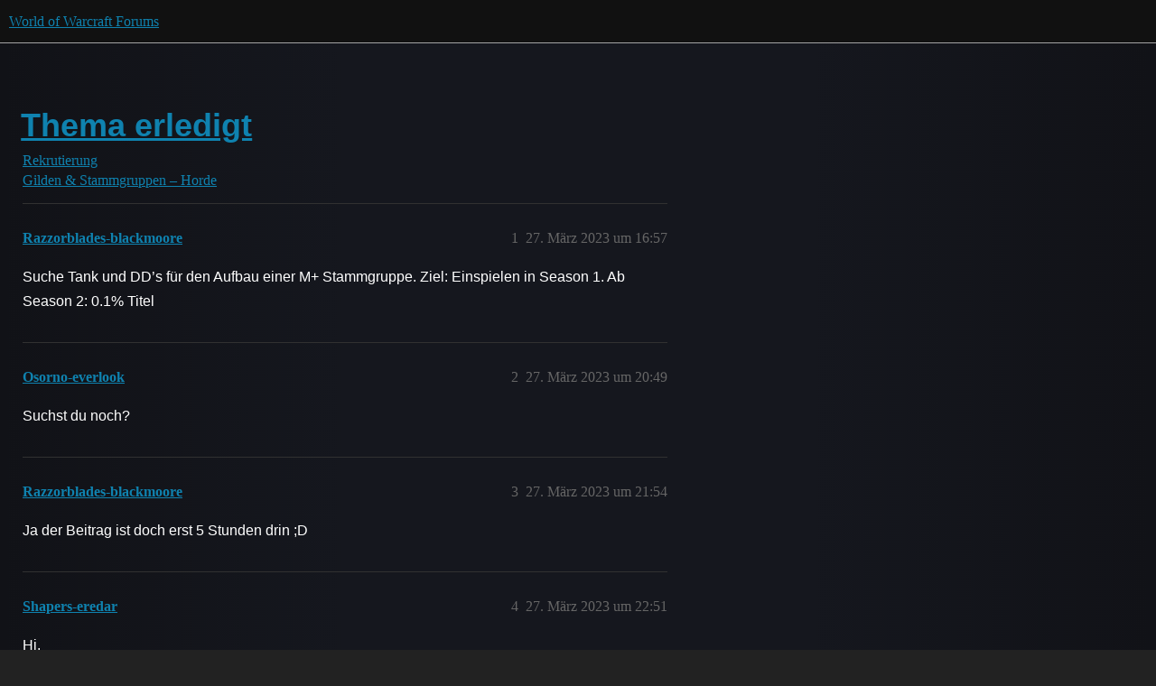

--- FILE ---
content_type: text/html; charset=utf-8
request_url: https://eu.forums.blizzard.com/de/wow/t/thema-erledigt/230668
body_size: 3576
content:
<!DOCTYPE html>
<html lang="de">
  <head>
    <meta charset="utf-8">
    <title>Thema erledigt - Gilden &amp; Stammgruppen – Horde - World of Warcraft Forums</title>
    <meta name="description" content="Suche Tank und DD’s für den Aufbau einer M+ Stammgruppe. Ziel: Einspielen in Season 1. Ab Season 2: 0.1% Titel">
    <meta name="generator" content="Discourse 3.5.3 - https://github.com/discourse/discourse version 06240420f449ca21d11714eea0ba09125e0f0310">
<link rel="icon" type="image/png" href="https://d19uzimuz3kc6k.cloudfront.net/optimized/1X/63f57bf1c0844651892e596a90ecb2a20275fd3a_2_32x32.png">
<link rel="apple-touch-icon" type="image/png" href="https://d19uzimuz3kc6k.cloudfront.net/optimized/1X/c1ee39fb831f065a960a235afba3b65dcbf16454_2_180x180.png">
<meta name="theme-color" media="all" content="#111111">

<meta name="color-scheme" content="dark">

<meta name="viewport" content="width=device-width, initial-scale=1.0, minimum-scale=1.0, viewport-fit=cover">
<meta name="discourse-base-uri" content="/de/wow">
<link rel="canonical" href="https://eu.forums.blizzard.com/de/wow/t/thema-erledigt/230668" />

<link rel="search" type="application/opensearchdescription+xml" href="https://eu.forums.blizzard.com/de/wow/opensearch.xml" title="World of Warcraft Forums Search">

    <link href="https://d3teqeovkax3ph.cloudfront.net/de/wow/stylesheets/color_definitions_blizzard_2_3_c4c5aaa781e406cba18512111411720e90f5e8cf.css?__ws=eu.forums.blizzard.com" media="all" rel="stylesheet" class="light-scheme" data-scheme-id="2"/>

<link href="https://d3teqeovkax3ph.cloudfront.net/de/wow/stylesheets/common_b155287ff30b6ef9006e14ec84136efc4fa99285.css?__ws=eu.forums.blizzard.com" media="all" rel="stylesheet" data-target="common"  />

  <link href="https://d3teqeovkax3ph.cloudfront.net/de/wow/stylesheets/desktop_b155287ff30b6ef9006e14ec84136efc4fa99285.css?__ws=eu.forums.blizzard.com" media="all" rel="stylesheet" data-target="desktop"  />



    <link href="https://d3teqeovkax3ph.cloudfront.net/de/wow/stylesheets/checklist_b155287ff30b6ef9006e14ec84136efc4fa99285.css?__ws=eu.forums.blizzard.com" media="all" rel="stylesheet" data-target="checklist"  />
    <link href="https://d3teqeovkax3ph.cloudfront.net/de/wow/stylesheets/discourse-akismet_b155287ff30b6ef9006e14ec84136efc4fa99285.css?__ws=eu.forums.blizzard.com" media="all" rel="stylesheet" data-target="discourse-akismet"  />
    <link href="https://d3teqeovkax3ph.cloudfront.net/de/wow/stylesheets/discourse-alias_b155287ff30b6ef9006e14ec84136efc4fa99285.css?__ws=eu.forums.blizzard.com" media="all" rel="stylesheet" data-target="discourse-alias"  />
    <link href="https://d3teqeovkax3ph.cloudfront.net/de/wow/stylesheets/discourse-assign_b155287ff30b6ef9006e14ec84136efc4fa99285.css?__ws=eu.forums.blizzard.com" media="all" rel="stylesheet" data-target="discourse-assign"  />
    <link href="https://d3teqeovkax3ph.cloudfront.net/de/wow/stylesheets/discourse-characters-required_b155287ff30b6ef9006e14ec84136efc4fa99285.css?__ws=eu.forums.blizzard.com" media="all" rel="stylesheet" data-target="discourse-characters-required"  />
    <link href="https://d3teqeovkax3ph.cloudfront.net/de/wow/stylesheets/discourse-details_b155287ff30b6ef9006e14ec84136efc4fa99285.css?__ws=eu.forums.blizzard.com" media="all" rel="stylesheet" data-target="discourse-details"  />
    <link href="https://d3teqeovkax3ph.cloudfront.net/de/wow/stylesheets/discourse-group-tracker_b155287ff30b6ef9006e14ec84136efc4fa99285.css?__ws=eu.forums.blizzard.com" media="all" rel="stylesheet" data-target="discourse-group-tracker"  />
    <link href="https://d3teqeovkax3ph.cloudfront.net/de/wow/stylesheets/discourse-lazy-videos_b155287ff30b6ef9006e14ec84136efc4fa99285.css?__ws=eu.forums.blizzard.com" media="all" rel="stylesheet" data-target="discourse-lazy-videos"  />
    <link href="https://d3teqeovkax3ph.cloudfront.net/de/wow/stylesheets/discourse-local-dates_b155287ff30b6ef9006e14ec84136efc4fa99285.css?__ws=eu.forums.blizzard.com" media="all" rel="stylesheet" data-target="discourse-local-dates"  />
    <link href="https://d3teqeovkax3ph.cloudfront.net/de/wow/stylesheets/discourse-presence_b155287ff30b6ef9006e14ec84136efc4fa99285.css?__ws=eu.forums.blizzard.com" media="all" rel="stylesheet" data-target="discourse-presence"  />
    <link href="https://d3teqeovkax3ph.cloudfront.net/de/wow/stylesheets/discourse-sift_b155287ff30b6ef9006e14ec84136efc4fa99285.css?__ws=eu.forums.blizzard.com" media="all" rel="stylesheet" data-target="discourse-sift"  />
    <link href="https://d3teqeovkax3ph.cloudfront.net/de/wow/stylesheets/discourse-solved_b155287ff30b6ef9006e14ec84136efc4fa99285.css?__ws=eu.forums.blizzard.com" media="all" rel="stylesheet" data-target="discourse-solved"  />
    <link href="https://d3teqeovkax3ph.cloudfront.net/de/wow/stylesheets/discourse-templates_b155287ff30b6ef9006e14ec84136efc4fa99285.css?__ws=eu.forums.blizzard.com" media="all" rel="stylesheet" data-target="discourse-templates"  />
    <link href="https://d3teqeovkax3ph.cloudfront.net/de/wow/stylesheets/discourse-tooltips_b155287ff30b6ef9006e14ec84136efc4fa99285.css?__ws=eu.forums.blizzard.com" media="all" rel="stylesheet" data-target="discourse-tooltips"  />
    <link href="https://d3teqeovkax3ph.cloudfront.net/de/wow/stylesheets/discourse-topic-voting_b155287ff30b6ef9006e14ec84136efc4fa99285.css?__ws=eu.forums.blizzard.com" media="all" rel="stylesheet" data-target="discourse-topic-voting"  />
    <link href="https://d3teqeovkax3ph.cloudfront.net/de/wow/stylesheets/discourse-user-notes_b155287ff30b6ef9006e14ec84136efc4fa99285.css?__ws=eu.forums.blizzard.com" media="all" rel="stylesheet" data-target="discourse-user-notes"  />
    <link href="https://d3teqeovkax3ph.cloudfront.net/de/wow/stylesheets/footnote_b155287ff30b6ef9006e14ec84136efc4fa99285.css?__ws=eu.forums.blizzard.com" media="all" rel="stylesheet" data-target="footnote"  />
    <link href="https://d3teqeovkax3ph.cloudfront.net/de/wow/stylesheets/hosted-site_b155287ff30b6ef9006e14ec84136efc4fa99285.css?__ws=eu.forums.blizzard.com" media="all" rel="stylesheet" data-target="hosted-site"  />
    <link href="https://d3teqeovkax3ph.cloudfront.net/de/wow/stylesheets/poll_b155287ff30b6ef9006e14ec84136efc4fa99285.css?__ws=eu.forums.blizzard.com" media="all" rel="stylesheet" data-target="poll"  />
    <link href="https://d3teqeovkax3ph.cloudfront.net/de/wow/stylesheets/spoiler-alert_b155287ff30b6ef9006e14ec84136efc4fa99285.css?__ws=eu.forums.blizzard.com" media="all" rel="stylesheet" data-target="spoiler-alert"  />
    <link href="https://d3teqeovkax3ph.cloudfront.net/de/wow/stylesheets/discourse-topic-voting_desktop_b155287ff30b6ef9006e14ec84136efc4fa99285.css?__ws=eu.forums.blizzard.com" media="all" rel="stylesheet" data-target="discourse-topic-voting_desktop"  />
    <link href="https://d3teqeovkax3ph.cloudfront.net/de/wow/stylesheets/poll_desktop_b155287ff30b6ef9006e14ec84136efc4fa99285.css?__ws=eu.forums.blizzard.com" media="all" rel="stylesheet" data-target="poll_desktop"  />

  <link href="https://d3teqeovkax3ph.cloudfront.net/de/wow/stylesheets/common_theme_3_44ac3ead17d90befa09c3c1c9fb91e2411434ba4.css?__ws=eu.forums.blizzard.com" media="all" rel="stylesheet" data-target="common_theme" data-theme-id="3" data-theme-name="blizzard"/>
    <link href="https://d3teqeovkax3ph.cloudfront.net/de/wow/stylesheets/desktop_theme_3_282dc654b3fa79cac5e2710637400fa7f50d2585.css?__ws=eu.forums.blizzard.com" media="all" rel="stylesheet" data-target="desktop_theme" data-theme-id="3" data-theme-name="blizzard"/>

    
    
        <link rel="alternate nofollow" type="application/rss+xml" title="RSS-Feed &quot;Thema erledigt&quot;" href="https://eu.forums.blizzard.com/de/wow/t/thema-erledigt/230668.rss" />
    <meta property="og:site_name" content="World of Warcraft Forums" />
<meta property="og:type" content="website" />
<meta name="twitter:card" content="summary_large_image" />
<meta name="twitter:image" content="https://d19uzimuz3kc6k.cloudfront.net/de/wow/original/1X/36dbe0c913654c607f510eb7bca5b5baa6a7b1bf.png" />
<meta property="og:image" content="https://d19uzimuz3kc6k.cloudfront.net/de/wow/original/1X/61fe941531381941bbf5373e83a5be6a9b07c20e.png" />
<meta property="og:url" content="https://eu.forums.blizzard.com/de/wow/t/thema-erledigt/230668" />
<meta name="twitter:url" content="https://eu.forums.blizzard.com/de/wow/t/thema-erledigt/230668" />
<meta property="og:title" content="Thema erledigt" />
<meta name="twitter:title" content="Thema erledigt" />
<meta property="og:description" content="Suche Tank und DD’s für den Aufbau einer M+ Stammgruppe. Ziel: Einspielen in Season 1. Ab Season 2: 0.1% Titel" />
<meta name="twitter:description" content="Suche Tank und DD’s für den Aufbau einer M+ Stammgruppe. Ziel: Einspielen in Season 1. Ab Season 2: 0.1% Titel" />
<meta property="og:article:section" content="Rekrutierung" />
<meta property="og:article:section:color" content="AB9364" />
<meta property="og:article:section" content="Gilden &amp; Stammgruppen – Horde" />
<meta property="og:article:section:color" content="AB9364" />
<meta property="article:published_time" content="2023-03-27T16:57:23+00:00" />
<meta property="og:ignore_canonical" content="true" />


    
  </head>
  <body class="crawler ">
    
    <header>
  <a href="/de/wow/">World of Warcraft Forums</a>
</header>

    <div id="main-outlet" class="wrap" role="main">
        <div id="topic-title">
    <h1>
      <a href="/de/wow/t/thema-erledigt/230668">Thema erledigt</a>
    </h1>

      <div class="topic-category" itemscope itemtype="http://schema.org/BreadcrumbList">
          <span itemprop="itemListElement" itemscope itemtype="http://schema.org/ListItem">
            <a href="/de/wow/c/recruitment/54" class="badge-wrapper bullet" itemprop="item">
              <span class='badge-category-bg' style='background-color: #AB9364'></span>
              <span class='badge-category clear-badge'>
                <span class='category-name' itemprop='name'>Rekrutierung</span>
              </span>
            </a>
            <meta itemprop="position" content="1" />
          </span>
          <span itemprop="itemListElement" itemscope itemtype="http://schema.org/ListItem">
            <a href="/de/wow/c/recruitment/gilden-stammgruppen-horde/56" class="badge-wrapper bullet" itemprop="item">
              <span class='badge-category-bg' style='background-color: #AB9364'></span>
              <span class='badge-category clear-badge'>
                <span class='category-name' itemprop='name'>Gilden &amp; Stammgruppen – Horde</span>
              </span>
            </a>
            <meta itemprop="position" content="2" />
          </span>
      </div>

  </div>

  

    <div itemscope itemtype='http://schema.org/DiscussionForumPosting'>
      <meta itemprop='headline' content='Thema erledigt'>
      <link itemprop='url' href='https://eu.forums.blizzard.com/de/wow/t/thema-erledigt/230668'>
      <meta itemprop='datePublished' content='2023-03-27T16:57:23Z'>
        <meta itemprop='articleSection' content='Gilden &amp; Stammgruppen – Horde'>
      <meta itemprop='keywords' content=''>
      <div itemprop='publisher' itemscope itemtype="http://schema.org/Organization">
        <meta itemprop='name' content='World of Warcraft Forums'>
          <div itemprop='logo' itemscope itemtype="http://schema.org/ImageObject">
            <meta itemprop='url' content='https://d19uzimuz3kc6k.cloudfront.net/de/wow/original/1X/15d03e5ce5bb0cbdb7f702224edf5e8a81a2519f.png'>
          </div>
      </div>


          <div id='post_1'  class='topic-body crawler-post'>
            <div class='crawler-post-meta'>
              <span class="creator" itemprop="author" itemscope itemtype="http://schema.org/Person">
                <a itemprop="url" rel='nofollow' href='https://eu.forums.blizzard.com/de/wow/u/Razzorblades-blackmoore'><span itemprop='name'>Razzorblades-blackmoore</span></a>
                
              </span>

                <link itemprop="mainEntityOfPage" href="https://eu.forums.blizzard.com/de/wow/t/thema-erledigt/230668">


              <span class="crawler-post-infos">
                  <time  datetime='2023-03-27T16:57:23Z' class='post-time'>
                    27. März 2023 um 16:57
                  </time>
                  <meta itemprop='dateModified' content='2023-03-31T21:43:18Z'>
              <span itemprop='position'>1</span>
              </span>
            </div>
            <div class='post' itemprop='text'>
              <p>Suche Tank und DD’s für den Aufbau einer M+ Stammgruppe. Ziel: Einspielen in Season 1. Ab Season 2: 0.1% Titel</p>
            </div>

            <div itemprop="interactionStatistic" itemscope itemtype="http://schema.org/InteractionCounter">
              <meta itemprop="interactionType" content="http://schema.org/LikeAction"/>
              <meta itemprop="userInteractionCount" content="0" />
              <span class='post-likes'></span>
            </div>

          </div>
          <div id='post_2' itemprop='comment' itemscope itemtype='http://schema.org/Comment' class='topic-body crawler-post'>
            <div class='crawler-post-meta'>
              <span class="creator" itemprop="author" itemscope itemtype="http://schema.org/Person">
                <a itemprop="url" rel='nofollow' href='https://eu.forums.blizzard.com/de/wow/u/Osorno-everlook'><span itemprop='name'>Osorno-everlook</span></a>
                
              </span>



              <span class="crawler-post-infos">
                  <time itemprop='datePublished' datetime='2023-03-27T20:49:01Z' class='post-time'>
                    27. März 2023 um 20:49
                  </time>
                  <meta itemprop='dateModified' content='2023-03-27T20:49:01Z'>
              <span itemprop='position'>2</span>
              </span>
            </div>
            <div class='post' itemprop='text'>
              <p>Suchst du noch?</p>
            </div>

            <div itemprop="interactionStatistic" itemscope itemtype="http://schema.org/InteractionCounter">
              <meta itemprop="interactionType" content="http://schema.org/LikeAction"/>
              <meta itemprop="userInteractionCount" content="0" />
              <span class='post-likes'></span>
            </div>

          </div>
          <div id='post_3' itemprop='comment' itemscope itemtype='http://schema.org/Comment' class='topic-body crawler-post'>
            <div class='crawler-post-meta'>
              <span class="creator" itemprop="author" itemscope itemtype="http://schema.org/Person">
                <a itemprop="url" rel='nofollow' href='https://eu.forums.blizzard.com/de/wow/u/Razzorblades-blackmoore'><span itemprop='name'>Razzorblades-blackmoore</span></a>
                
              </span>



              <span class="crawler-post-infos">
                  <time itemprop='datePublished' datetime='2023-03-27T21:54:25Z' class='post-time'>
                    27. März 2023 um 21:54
                  </time>
                  <meta itemprop='dateModified' content='2023-03-27T21:54:25Z'>
              <span itemprop='position'>3</span>
              </span>
            </div>
            <div class='post' itemprop='text'>
              <p>Ja der Beitrag ist doch erst 5 Stunden drin ;D</p>
            </div>

            <div itemprop="interactionStatistic" itemscope itemtype="http://schema.org/InteractionCounter">
              <meta itemprop="interactionType" content="http://schema.org/LikeAction"/>
              <meta itemprop="userInteractionCount" content="0" />
              <span class='post-likes'></span>
            </div>

          </div>
          <div id='post_4' itemprop='comment' itemscope itemtype='http://schema.org/Comment' class='topic-body crawler-post'>
            <div class='crawler-post-meta'>
              <span class="creator" itemprop="author" itemscope itemtype="http://schema.org/Person">
                <a itemprop="url" rel='nofollow' href='https://eu.forums.blizzard.com/de/wow/u/Shapers-eredar'><span itemprop='name'>Shapers-eredar</span></a>
                
              </span>



              <span class="crawler-post-infos">
                  <time itemprop='datePublished' datetime='2023-03-27T22:51:59Z' class='post-time'>
                    27. März 2023 um 22:51
                  </time>
                  <meta itemprop='dateModified' content='2023-03-27T22:51:59Z'>
              <span itemprop='position'>4</span>
              </span>
            </div>
            <div class='post' itemprop='text'>
              <p>Hi,</p>
<p>ich bin Mage und auf der Suche nach einer Gruppe zum pushen ^^<br>
http s://raider.io/characters/eu/eredar/Shapers</p>
<p>Battlenet: Shapes#21219</p>
            </div>

            <div itemprop="interactionStatistic" itemscope itemtype="http://schema.org/InteractionCounter">
              <meta itemprop="interactionType" content="http://schema.org/LikeAction"/>
              <meta itemprop="userInteractionCount" content="0" />
              <span class='post-likes'></span>
            </div>

          </div>
          <div id='post_6' itemprop='comment' itemscope itemtype='http://schema.org/Comment' class='topic-body crawler-post'>
            <div class='crawler-post-meta'>
              <span class="creator" itemprop="author" itemscope itemtype="http://schema.org/Person">
                <a itemprop="url" rel='nofollow' href='https://eu.forums.blizzard.com/de/wow/u/Bathorlock-antonidas'><span itemprop='name'>Bathorlock-antonidas</span></a>
                
              </span>



              <span class="crawler-post-infos">
                  <time itemprop='datePublished' datetime='2023-03-28T15:00:40Z' class='post-time'>
                    28. März 2023 um 15:00
                  </time>
                  <meta itemprop='dateModified' content='2023-03-28T15:00:40Z'>
              <span itemprop='position'>6</span>
              </span>
            </div>
            <div class='post' itemprop='text'>
              <p>Moin  wir sind 1 Dps  Warlock  (3075) und 1 Shamyheal (3113)</p>
<p>Bathor36#2899</p>
            </div>

            <div itemprop="interactionStatistic" itemscope itemtype="http://schema.org/InteractionCounter">
              <meta itemprop="interactionType" content="http://schema.org/LikeAction"/>
              <meta itemprop="userInteractionCount" content="0" />
              <span class='post-likes'></span>
            </div>

          </div>
          <div id='post_8' itemprop='comment' itemscope itemtype='http://schema.org/Comment' class='topic-body crawler-post'>
            <div class='crawler-post-meta'>
              <span class="creator" itemprop="author" itemscope itemtype="http://schema.org/Person">
                <a itemprop="url" rel='nofollow' href='https://eu.forums.blizzard.com/de/wow/u/Razzorblades-blackmoore'><span itemprop='name'>Razzorblades-blackmoore</span></a>
                
              </span>



              <span class="crawler-post-infos">
                  <time itemprop='datePublished' datetime='2023-03-29T16:56:18Z' class='post-time'>
                    29. März 2023 um 16:56
                  </time>
                  <meta itemprop='dateModified' content='2023-03-29T16:56:18Z'>
              <span itemprop='position'>8</span>
              </span>
            </div>
            <div class='post' itemprop='text'>
              <p>Suchen noch 1 Tank und 1 Meele</p>
            </div>

            <div itemprop="interactionStatistic" itemscope itemtype="http://schema.org/InteractionCounter">
              <meta itemprop="interactionType" content="http://schema.org/LikeAction"/>
              <meta itemprop="userInteractionCount" content="0" />
              <span class='post-likes'></span>
            </div>

          </div>
          <div id='post_9' itemprop='comment' itemscope itemtype='http://schema.org/Comment' class='topic-body crawler-post'>
            <div class='crawler-post-meta'>
              <span class="creator" itemprop="author" itemscope itemtype="http://schema.org/Person">
                <a itemprop="url" rel='nofollow' href='https://eu.forums.blizzard.com/de/wow/u/Calunji-eredar'><span itemprop='name'>Calunji-eredar</span></a>
                
              </span>



              <span class="crawler-post-infos">
                  <time itemprop='datePublished' datetime='2023-03-30T17:12:39Z' class='post-time'>
                    30. März 2023 um 17:12
                  </time>
                  <meta itemprop='dateModified' content='2023-03-30T17:12:39Z'>
              <span itemprop='position'>9</span>
              </span>
            </div>
            <div class='post' itemprop='text'>
              <p>Hey bin Prot Pala 2,8 k rio und interessiert am cut off im Bezug zur nächsten Seson.<br>
Über eine Anfrage im B-Net würde ich mich sehr freuen.</p>
<p>Astyria#2170</p>
            </div>

            <div itemprop="interactionStatistic" itemscope itemtype="http://schema.org/InteractionCounter">
              <meta itemprop="interactionType" content="http://schema.org/LikeAction"/>
              <meta itemprop="userInteractionCount" content="0" />
              <span class='post-likes'></span>
            </div>

          </div>
          <div id='post_10' itemprop='comment' itemscope itemtype='http://schema.org/Comment' class='topic-body crawler-post'>
            <div class='crawler-post-meta'>
              <span class="creator" itemprop="author" itemscope itemtype="http://schema.org/Person">
                <a itemprop="url" rel='nofollow' href='https://eu.forums.blizzard.com/de/wow/u/Aiphadin-blackmoore'><span itemprop='name'>Aiphadin-blackmoore</span></a>
                
              </span>



              <span class="crawler-post-infos">
                  <time itemprop='datePublished' datetime='2023-03-30T18:39:59Z' class='post-time'>
                    30. März 2023 um 18:39
                  </time>
                  <meta itemprop='dateModified' content='2023-03-30T18:39:59Z'>
              <span itemprop='position'>10</span>
              </span>
            </div>
            <div class='post' itemprop='text'>
              <p>Nabend, ich suche ebenfalls eine feste M+ Gruppe. Spiele Protpala  und hab 2.9k Rio. Falls Interesse besteht kannst du mich gerne adden.</p>
<p>Aipha#2136</p>
            </div>

            <div itemprop="interactionStatistic" itemscope itemtype="http://schema.org/InteractionCounter">
              <meta itemprop="interactionType" content="http://schema.org/LikeAction"/>
              <meta itemprop="userInteractionCount" content="0" />
              <span class='post-likes'></span>
            </div>

          </div>
          <div id='post_11' itemprop='comment' itemscope itemtype='http://schema.org/Comment' class='topic-body crawler-post'>
            <div class='crawler-post-meta'>
              <span class="creator" itemprop="author" itemscope itemtype="http://schema.org/Person">
                <a itemprop="url" rel='nofollow' href='https://eu.forums.blizzard.com/de/wow/u/Nøxis-blackhand'><span itemprop='name'>Nøxis-blackhand</span></a>
                
              </span>



              <span class="crawler-post-infos">
                  <time itemprop='datePublished' datetime='2023-03-31T20:26:57Z' class='post-time'>
                    31. März 2023 um 20:26
                  </time>
                  <meta itemprop='dateModified' content='2023-03-31T20:26:57Z'>
              <span itemprop='position'>11</span>
              </span>
            </div>
            <div class='post' itemprop='text'>
              <p>Hi falls noch ein melee gesucht wird, ich hätte Interesse wäre Rogue mit knapp 3,1K Rio</p>
<p>Nøxis#21123</p>
            </div>

            <div itemprop="interactionStatistic" itemscope itemtype="http://schema.org/InteractionCounter">
              <meta itemprop="interactionType" content="http://schema.org/LikeAction"/>
              <meta itemprop="userInteractionCount" content="0" />
              <span class='post-likes'></span>
            </div>

          </div>
          <div id='post_12' itemprop='comment' itemscope itemtype='http://schema.org/Comment' class='topic-body crawler-post'>
            <div class='crawler-post-meta'>
              <span class="creator" itemprop="author" itemscope itemtype="http://schema.org/Person">
                <a itemprop="url" rel='nofollow' href='https://eu.forums.blizzard.com/de/wow/u/Razzorblades-blackmoore'><span itemprop='name'>Razzorblades-blackmoore</span></a>
                
              </span>



              <span class="crawler-post-infos">
                  <time itemprop='datePublished' datetime='2023-03-31T21:43:05Z' class='post-time'>
                    31. März 2023 um 21:43
                  </time>
                  <meta itemprop='dateModified' content='2023-03-31T21:43:05Z'>
              <span itemprop='position'>12</span>
              </span>
            </div>
            <div class='post' itemprop='text'>
              <p>suche beendet</p>
            </div>

            <div itemprop="interactionStatistic" itemscope itemtype="http://schema.org/InteractionCounter">
              <meta itemprop="interactionType" content="http://schema.org/LikeAction"/>
              <meta itemprop="userInteractionCount" content="0" />
              <span class='post-likes'></span>
            </div>

          </div>
          <div id='post_13' itemprop='comment' itemscope itemtype='http://schema.org/Comment' class='topic-body crawler-post'>
            <div class='crawler-post-meta'>
              <span class="creator" itemprop="author" itemscope itemtype="http://schema.org/Person">
                <a itemprop="url" rel='nofollow' href='https://eu.forums.blizzard.com/de/wow/u/system'><span itemprop='name'>system</span></a>
                (system)
                  Geschlossen am 
              </span>



              <span class="crawler-post-infos">
                  <time itemprop='datePublished' datetime='2023-04-30T21:43:18Z' class='post-time'>
                    30. April 2023 um 21:43
                  </time>
                  <meta itemprop='dateModified' content='2023-04-30T21:43:18Z'>
              <span itemprop='position'>13</span>
              </span>
            </div>
            <div class='post' itemprop='text'>
              <p>Dieses Thema wurde automatisch 30 Tage nach der letzten Antwort geschlossen. Es sind keine neuen Nachrichten mehr erlaubt.</p>
            </div>

            <div itemprop="interactionStatistic" itemscope itemtype="http://schema.org/InteractionCounter">
              <meta itemprop="interactionType" content="http://schema.org/LikeAction"/>
              <meta itemprop="userInteractionCount" content="0" />
              <span class='post-likes'></span>
            </div>

          </div>
    </div>


    




    </div>
    <footer class="container wrap">
  <nav class='crawler-nav'>
    <ul>
      <li itemscope itemtype='http://schema.org/SiteNavigationElement'>
        <span itemprop='name'>
          <a href='/de/wow/' itemprop="url">Startseite </a>
        </span>
      </li>
      <li itemscope itemtype='http://schema.org/SiteNavigationElement'>
        <span itemprop='name'>
          <a href='/de/wow/categories' itemprop="url">Kategorien </a>
        </span>
      </li>
      <li itemscope itemtype='http://schema.org/SiteNavigationElement'>
        <span itemprop='name'>
          <a href='/de/wow/guidelines' itemprop="url">Richtlinien </a>
        </span>
      </li>
        <li itemscope itemtype='http://schema.org/SiteNavigationElement'>
          <span itemprop='name'>
            <a href='/de/wow/tos' itemprop="url">Nutzungsbedingungen </a>
          </span>
        </li>
        <li itemscope itemtype='http://schema.org/SiteNavigationElement'>
          <span itemprop='name'>
            <a href='/de/wow/privacy' itemprop="url">Datenschutzrichtlinien </a>
          </span>
        </li>
    </ul>
  </nav>
  <p class='powered-by-link'>Mit Unterstützung von <a href="https://www.discourse.org">Discourse</a>, beste Erfahrung mit aktiviertem JavaScript</p>
</footer>

    
    
  </body>
  
</html>
